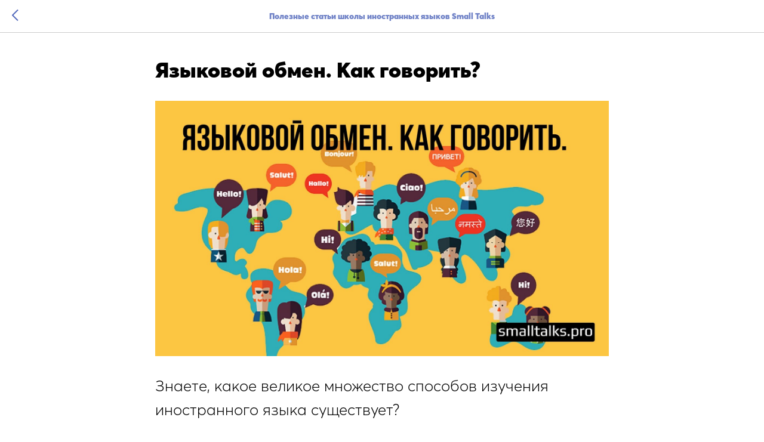

--- FILE ---
content_type: text/html; charset=UTF-8
request_url: https://members.tildaapi.com/api/getstyles/
body_size: 590
content:
{"status":"ok","data":{"controlblock":{"user_size":"60px","user_size_mobile":"60px","user_background":"#000000","user_background_opacity":"80","user_border_color":"#ffffff","user_vertical_coordinate_px":"20px","user_vertical_coordinate_mobile_px":"35px","user_horizontal_coordinate_px":"20px","user_horizontal_coordinate_mobile_px":"10px"},"welcomepage":{"typeId":"default","ordersManagementShowOrders":true,"ordersManagementShowPurchased":true,"ordersManagementShowAddresses":true,"ordersManagementShowProfile":true},"registrationpage":[],"fonts":{"rf_id":"","bgcolor":"","gf_fonts":"","textfont":"AvertaCY","tf_fonts":"","fontsswap":"","linecolor":"","linkcolor":"","textcolor":"#000000","typekitid":"","headlinefont":"AvertaCY","myfonts_json":"[{\"f_name\":\"AvertaCY\",\"f_100\":\"\",\"f_300\":\"https:\\\/\\\/static.tildacdn.com\\\/tild6364-3364-4331-a264-396362636330\\\/Averta-Cyrillic-Ligh.woff\",\"f_400\":\"\",\"f_500\":\"\",\"f_600\":\"\",\"f_700\":\"https:\\\/\\\/static.tildacdn.com\\\/tild6132-6634-4261-b064-623864333439\\\/Averta-Cyrillic-Blac.woff\",\"cnt\":2}]","textfontsize":"","customcssfile":"","headlinecolor":"","linklinecolor":"","linkcolorhover":"","linklineheight":"","textfontweight":"","tf_fonts_selected":"","headlinefontweight":"700","linklinecolorhover":""},"allowselfreg":true,"logolink":null,"projectlang":"","userrole":1}}

--- FILE ---
content_type: text/plain
request_url: https://www.google-analytics.com/j/collect?v=1&_v=j102&a=987714812&t=pageview&_s=1&dl=https%3A%2F%2Fsmalltalks.pro%2Fnewblog%2Ftpost%2Fpifhgsd0j1-yazikovoi-obmen-kak-govorit&ul=en-us%40posix&dt=%D0%AF%D0%B7%D1%8B%D0%BA%D0%BE%D0%B2%D0%BE%D0%B9%20%D0%BE%D0%B1%D0%BC%D0%B5%D0%BD.%20%D0%9A%D0%B0%D0%BA%20%D0%B3%D0%BE%D0%B2%D0%BE%D1%80%D0%B8%D1%82%D1%8C%3F&sr=1280x720&vp=1280x720&_u=IEBAAEABAAAAACAAI~&jid=98913530&gjid=1012835590&cid=253322603.1768658207&tid=UA-124188790-1&_gid=1267729983.1768658207&_r=1&_slc=1&z=1924265185
body_size: -450
content:
2,cG-RJK50K4Q2Q